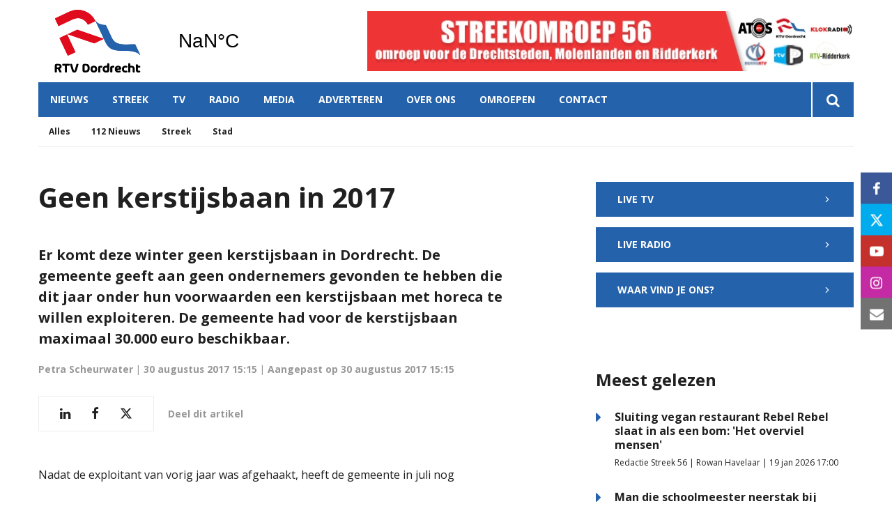

--- FILE ---
content_type: text/html; charset=UTF-8
request_url: https://www.rtvdordrecht.nl/nieuws/geen-kerstijsbaan-in-2017
body_size: 9405
content:
<!DOCTYPE html><html lang="nl-NL">	<head>		<title>Geen kerstijsbaan in 2017</title>		<meta charset="utf-8">		<meta name="viewport" content="width=device-width, initial-scale=1, shrink-to-fit=no">		<meta name="robots" content="index, follow" />		<meta property="og:title" content="Geen kerstijsbaan in 2017" />		<meta name="description" content="Er komt deze winter geen kerstijsbaan in Dordrecht. De gemeente geeft aan geen ondernemers gevonden te hebben die dit jaar onder hun voorwaarden een kerstijsbaan met horeca te willen exploiteren. De gemeente had voor de kerstijsbaan maximaal 30.000 euro beschikbaar." />		<meta property="og:description" content="Er komt deze winter geen kerstijsbaan in Dordrecht. De gemeente geeft aan geen ondernemers gevonden te hebben die dit jaar onder hun voorwaarden een kerstijsbaan met horeca te willen exploiteren. De gemeente had voor de kerstijsbaan maximaal 30.000 euro beschikbaar." />		<meta property="og:image" content="https://www.rtvdordrecht.nl/files/202003/dist/cb4fc4c3321d267599cec300e2126cd7.jpg" />		<style>.row{margin:0;width:auto}.row .form-group{padding-left:15px;padding-right:15px;margin-bottom:30px}@media (max-width:992px){.row .form-group{margin-bottom:20px}}.row .form-group.hidden{display:none !important}.row .form-group.is-invalid input,.row .form-group.is-invalid textarea,.row .form-group.is-invalid .custom-radio label:before{border-color:red !important}.row .form-group.is-invalid .invalid-feedback{color:red;font-weight:300;font-size:0.86em;display:block;margin-bottom:15px;padding:5px 0;width:100%}.row .form-group .invalid-feedback{display:none}.row .form-group .col-form-label{width:auto;display:block;font-weight:700;color:#555555;background:#eeeeee;position:absolute;left:35px;top:12px;font-size:1em;line-height:1.62;transition:top 0.3s ease, font-size 0.3s ease, color 0.3s ease, font-weight 0.3s ease;pointer-events:none}.row .form-group.active .col-form-label{top:-9px;font-size:12px;font-weight:bold;color:#e00b1c}.row input,.row textarea{width:100%;color:#202020;padding:12px 20px;border:1px solid #eeeeee;border-radius:0px;font-size:1em;line-height:1.62;min-height:50px;margin-bottom:0px;background:#eeeeee}.row input::placeholder,.row textarea::placeholder{color:#555555}.row textarea{height:200px}.row [data-type="button"]{text-align:left}.row .custom-checkbox{display:flex;flex-wrap:nowrap;align-items:center;padding:0}.row .custom-checkbox label{font-size:14px;line-height:15px;padding-left:20px}.row .custom-checkbox label a{color:#202020;font-weight:700;text-decoration:underline}.row .custom-checkbox input{margin-top:0px;min-height:0px;width:15px;height:15px;margin-bottom:0;-webkit-appearance:none;border:1px solid #202020;padding:0px;border-radius:4px;display:inline-block;position:relative;background:#ffffff}.row .custom-checkbox input:checked{background:#e00b1c;border:1px solid #eeeeee;color:#e00b1c}.row .btn-primary{padding:18px 30px;min-height:52px;background:#e00b1c}.row .custom-select{width:100%;color:#202020;padding:12px 20px;border:1px solid #eeeeee;border-radius:0px;font-size:1em;line-height:1.62;background:#eeeeee;-webkit-appearance:none;-moz-appearance:none;appearance:none}.row .custom-select::-ms-expand{display:none}.row .input-group-checkboxes{display:flex;flex-wrap:wrap}.row .custom-radio{display:inline-block;margin:10px 0;width:100%}.row .custom-radio.disabled{opacity:0.6}.row .custom-radio.disabled input,.row .custom-radio.disabled label{cursor:no-drop !important}.row .custom-radio [type="radio"]:checked,.row .custom-radio [type="radio"]:not(:checked){position:absolute;left:-9999px}.row .custom-radio [type="radio"]:checked+label,.row .custom-radio [type="radio"]:not(:checked)+label{position:relative;padding-left:15px;cursor:pointer;line-height:26px;display:inline-block;color:#202020}.row .custom-radio [type="radio"]:checked+label:before,.row .custom-radio [type="radio"]:not(:checked)+label:before{content:"";position:absolute;left:0;right:auto;top:0px;width:20px;height:20px;border:2px solid #eeeeee;border-radius:100%;background:#fff}.row .custom-radio [type="radio"]:checked+label:after,.row .custom-radio [type="radio"]:not(:checked)+label:after{content:"";width:18px;height:18px;background:#e00b1c;position:absolute;left:2px;top:2px;transform:scale(1) !important;border-radius:100%;-webkit-transition:all 0.2s ease;transition:all 0.2s ease}.row .custom-radio [type="radio"]:not(:checked)+label:after{opacity:0;-webkit-transform:scale(0);transform:scale(0)}.row .custom-radio [type="radio"]:checked+label:after{opacity:1;-webkit-transform:scale(1);transform:scale(1)}.row .custom-file input{display:none}.row .custom-file label{cursor:pointer;font-weight:700;color:#202020;background:#eeeeee;border:1px solid #eeeeee;padding:12px 20px;display:block;width:100%}.row .files-overview{display:flex;padding-bottom:10px;border-bottom:1px solid;width:calc(100% - 30px);margin:0 auto;font-weight:bold;justify-content:space-between}.row .files-overview i{cursor:pointer}.row .input-row{display:flex;margin:0 -5px}.row .input-row>div{padding:0 5px;position:relative}.row .input-row>div label.col-form-label{left:25px;pointer-events:none}.row .input-row>div.active label.col-form-label{top:-20px;font-size:11px}.row [data-type="date"] .col-form-label{background:transparent;position:relative;left:unset;top:unset}@media (max-width:575px){.row .form-group{flex:0 0 100%}.row .form-group .custom-checkbox{width:100%}}.row{margin:0;width:auto}.row .form-group{padding-left:15px;padding-right:15px;margin-bottom:30px}@media (max-width:992px){.row .form-group{margin-bottom:20px}}.row .form-group.hidden{display:none !important}.row .form-group.is-invalid input,.row .form-group.is-invalid textarea,.row .form-group.is-invalid .custom-radio label:before{border-color:red !important}.row .form-group.is-invalid .invalid-feedback{color:red;font-weight:300;font-size:0.86em;display:block;margin-bottom:15px;padding:5px 0;width:100%}.row .form-group .invalid-feedback{display:none}.row .form-group .col-form-label{width:auto;display:block;font-weight:700;color:#555555;background:#eeeeee;position:absolute;left:35px;top:12px;font-size:1em;line-height:1.62;transition:top 0.3s ease, font-size 0.3s ease, color 0.3s ease, font-weight 0.3s ease;pointer-events:none}.row .form-group.active .col-form-label{top:-9px;font-size:12px;font-weight:bold;color:#e00b1c}.row input,.row textarea{width:100%;color:#202020;padding:12px 20px;border:1px solid #eeeeee;border-radius:0px;font-size:1em;line-height:1.62;min-height:50px;margin-bottom:0px;background:#eeeeee}.row input::placeholder,.row textarea::placeholder{color:#555555}.row textarea{height:200px}.row [data-type="button"]{text-align:left}.row .custom-checkbox{display:flex;flex-wrap:nowrap;align-items:center;padding:0}.row .custom-checkbox label{font-size:14px;line-height:15px;padding-left:20px}.row .custom-checkbox label a{color:#202020;font-weight:700;text-decoration:underline}.row .custom-checkbox input{margin-top:0px;min-height:0px;width:15px;height:15px;margin-bottom:0;-webkit-appearance:none;border:1px solid #202020;padding:0px;border-radius:4px;display:inline-block;position:relative;background:#ffffff}.row .custom-checkbox input:checked{background:#e00b1c;border:1px solid #eeeeee;color:#e00b1c}.row .btn-primary{padding:18px 30px;min-height:52px;background:#e00b1c}.row .custom-select{width:100%;color:#202020;padding:12px 20px;border:1px solid #eeeeee;border-radius:0px;font-size:1em;line-height:1.62;background:#eeeeee;-webkit-appearance:none;-moz-appearance:none;appearance:none}.row .custom-select::-ms-expand{display:none}.row .input-group-checkboxes{display:flex;flex-wrap:wrap}.row .custom-radio{display:inline-block;margin:10px 0;width:100%}.row .custom-radio.disabled{opacity:0.6}.row .custom-radio.disabled input,.row .custom-radio.disabled label{cursor:no-drop !important}.row .custom-radio [type="radio"]:checked,.row .custom-radio [type="radio"]:not(:checked){position:absolute;left:-9999px}.row .custom-radio [type="radio"]:checked+label,.row .custom-radio [type="radio"]:not(:checked)+label{position:relative;padding-left:15px;cursor:pointer;line-height:26px;display:inline-block;color:#202020}.row .custom-radio [type="radio"]:checked+label:before,.row .custom-radio [type="radio"]:not(:checked)+label:before{content:"";position:absolute;left:0;right:auto;top:0px;width:20px;height:20px;border:2px solid #eeeeee;border-radius:100%;background:#fff}.row .custom-radio [type="radio"]:checked+label:after,.row .custom-radio [type="radio"]:not(:checked)+label:after{content:"";width:18px;height:18px;background:#e00b1c;position:absolute;left:2px;top:2px;transform:scale(1) !important;border-radius:100%;-webkit-transition:all 0.2s ease;transition:all 0.2s ease}.row .custom-radio [type="radio"]:not(:checked)+label:after{opacity:0;-webkit-transform:scale(0);transform:scale(0)}.row .custom-radio [type="radio"]:checked+label:after{opacity:1;-webkit-transform:scale(1);transform:scale(1)}.row .custom-file input{display:none}.row .custom-file label{cursor:pointer;font-weight:700;color:#202020;background:#eeeeee;border:1px solid #eeeeee;padding:12px 20px;display:block;width:100%}.row .files-overview{display:flex;padding-bottom:10px;border-bottom:1px solid;width:calc(100% - 30px);margin:0 auto;font-weight:bold;justify-content:space-between}.row .files-overview i{cursor:pointer}.row .input-row{display:flex;margin:0 -5px}.row .input-row>div{padding:0 5px;position:relative}.row .input-row>div label.col-form-label{left:25px;pointer-events:none}.row .input-row>div.active label.col-form-label{top:-20px;font-size:11px}.row [data-type="date"] .col-form-label{background:transparent;position:relative;left:unset;top:unset}@media (max-width:575px){.row .form-group{flex:0 0 100%}.row .form-group .custom-checkbox{width:100%}}.row{margin:0;width:auto}.row .form-group{padding-left:15px;padding-right:15px;margin-bottom:30px}@media (max-width:992px){.row .form-group{margin-bottom:20px}}.row .form-group.hidden{display:none !important}.row .form-group.is-invalid input,.row .form-group.is-invalid textarea,.row .form-group.is-invalid .custom-radio label:before{border-color:red !important}.row .form-group.is-invalid .invalid-feedback{color:red;font-weight:300;font-size:0.86em;display:block;margin-bottom:15px;padding:5px 0;width:100%}.row .form-group .invalid-feedback{display:none}.row .form-group .col-form-label{width:auto;display:block;font-weight:700;color:#555555;background:#eeeeee;position:absolute;left:35px;top:12px;font-size:1em;line-height:1.62;transition:top 0.3s ease, font-size 0.3s ease, color 0.3s ease, font-weight 0.3s ease;pointer-events:none}.row .form-group.active .col-form-label{top:-9px;font-size:12px;font-weight:bold;color:#e00b1c}.row input,.row textarea{width:100%;color:#202020;padding:12px 20px;border:1px solid #eeeeee;border-radius:0px;font-size:1em;line-height:1.62;min-height:50px;margin-bottom:0px;background:#eeeeee}.row input::placeholder,.row textarea::placeholder{color:#555555}.row textarea{height:200px}.row [data-type="button"]{text-align:left}.row .custom-checkbox{display:flex;flex-wrap:nowrap;align-items:center;padding:0}.row .custom-checkbox label{font-size:14px;line-height:15px;padding-left:20px}.row .custom-checkbox label a{color:#202020;font-weight:700;text-decoration:underline}.row .custom-checkbox input{margin-top:0px;min-height:0px;width:15px;height:15px;margin-bottom:0;-webkit-appearance:none;border:1px solid #202020;padding:0px;border-radius:4px;display:inline-block;position:relative;background:#ffffff}.row .custom-checkbox input:checked{background:#e00b1c;border:1px solid #eeeeee;color:#e00b1c}.row .btn-primary{padding:18px 30px;min-height:52px;background:#e00b1c}.row .custom-select{width:100%;color:#202020;padding:12px 20px;border:1px solid #eeeeee;border-radius:0px;font-size:1em;line-height:1.62;background:#eeeeee;-webkit-appearance:none;-moz-appearance:none;appearance:none}.row .custom-select::-ms-expand{display:none}.row .input-group-checkboxes{display:flex;flex-wrap:wrap}.row .custom-radio{display:inline-block;margin:10px 0;width:100%}.row .custom-radio.disabled{opacity:0.6}.row .custom-radio.disabled input,.row .custom-radio.disabled label{cursor:no-drop !important}.row .custom-radio [type="radio"]:checked,.row .custom-radio [type="radio"]:not(:checked){position:absolute;left:-9999px}.row .custom-radio [type="radio"]:checked+label,.row .custom-radio [type="radio"]:not(:checked)+label{position:relative;padding-left:15px;cursor:pointer;line-height:26px;display:inline-block;color:#202020}.row .custom-radio [type="radio"]:checked+label:before,.row .custom-radio [type="radio"]:not(:checked)+label:before{content:"";position:absolute;left:0;right:auto;top:0px;width:20px;height:20px;border:2px solid #eeeeee;border-radius:100%;background:#fff}.row .custom-radio [type="radio"]:checked+label:after,.row .custom-radio [type="radio"]:not(:checked)+label:after{content:"";width:18px;height:18px;background:#e00b1c;position:absolute;left:2px;top:2px;transform:scale(1) !important;border-radius:100%;-webkit-transition:all 0.2s ease;transition:all 0.2s ease}.row .custom-radio [type="radio"]:not(:checked)+label:after{opacity:0;-webkit-transform:scale(0);transform:scale(0)}.row .custom-radio [type="radio"]:checked+label:after{opacity:1;-webkit-transform:scale(1);transform:scale(1)}.row .custom-file input{display:none}.row .custom-file label{cursor:pointer;font-weight:700;color:#202020;background:#eeeeee;border:1px solid #eeeeee;padding:12px 20px;display:block;width:100%}.row .files-overview{display:flex;padding-bottom:10px;border-bottom:1px solid;width:calc(100% - 30px);margin:0 auto;font-weight:bold;justify-content:space-between}.row .files-overview i{cursor:pointer}.row .input-row{display:flex;margin:0 -5px}.row .input-row>div{padding:0 5px;position:relative}.row .input-row>div label.col-form-label{left:25px;pointer-events:none}.row .input-row>div.active label.col-form-label{top:-20px;font-size:11px}.row [data-type="date"] .col-form-label{background:transparent;position:relative;left:unset;top:unset}@media (max-width:575px){.row .form-group{flex:0 0 100%}.row .form-group .custom-checkbox{width:100%}}</style>		<script async src="https://www.googletagmanager.com/gtag/js?id=UA-38089978-1"></script>		<script>		window.dataLayer = window.dataLayer || [];		function gtag(){dataLayer.push(arguments);}		gtag('js', new Date());		gtag('config', 'UA-38089978-1');		</script> <link rel="icon" type="image/png" href="/files/202003/dist/favicon-1-16x16.png" sizes="16x16"> <link rel="icon" type="image/png" href="/files/202003/dist/favicon-1-32x32.png" sizes="32x32"> <link rel="icon" type="image/png" href="/files/202003/dist/favicon-1-96x96.png" sizes="96x96"> <style>@keyframes rotate {	0%   {transform:rotate(0deg);}	100% {transform:rotate(360deg);}}.page-body:before {	content:'';	position:fixed;	width:100%;	height:100%;	top:0px;	left:0px;	background:white;	z-index:9999;	transition: opacity .3s ease, visibility .3s ease;}html.transition .page-body:before {	opacity:0;	visibility:hidden;}html.transition .page-body:after {	opacity:0;	visibility:hidden;}	.page-body.page-body-form-editor:before,.page-body.page-body-form-editor:after {	content:unset;	display:none;}	</style><!-- Google Tag Manager --><script>(function(w,d,s,l,i){w[l]=w[l]||[];w[l].push({'gtm.start':new Date().getTime(),event:'gtm.js'});var f=d.getElementsByTagName(s)[0],j=d.createElement(s),dl=l!='dataLayer'?'&l='+l:'';j.async=true;j.src='https://www.googletagmanager.com/gtm.js?id='+i+dl;f.parentNode.insertBefore(j,f);})(window,document,'script','dataLayer','GTM-NGQWJ3N');</script><!-- End Google Tag Manager --> <link rel="canonical" href="https://www.rtvdordrecht.nl/nieuws/geen-kerstijsbaan-in-2017">	</head>	<body class="page-body" data-id-website="1"><section id="block1" data-block-type="container" data-block-id="1"  class="block-container header " >    <section id="block153" data-block-type="component" data-block-id="153"  class="block-component col col-12 col-sm-12 col-md-12 col-lg-12 col-xl-12 " >    <section id="block392" data-block-type="group" data-block-id="392" data-block-key="153"  class="block-group col col-12 col-sm-12 col-md-12 col-lg-12 col-xl-12 header_v2 " >    <section id="block393" data-block-type="group" data-block-id="393" data-block-key="153"  class="block-group col col-12 col-sm-12 col-md-12 col-lg-12 col-xl-12 header_area " >    <div id="block396" data-block-type="image" data-block-id="396" data-block-key="153"  class="block-image col col-4 col-sm-4 col-md-4 col-lg-3 col-xl-3 " >    <a href="/" ><picture>            <source  data-srcset="/files/202003/raw/b61b4d8601e27103a1a0ca0eaa602a0e.svg">      <img data-src="/files/202003/raw/b61b4d8601e27103a1a0ca0eaa602a0e.svg" data-srcset="/files/202003/raw/b61b4d8601e27103a1a0ca0eaa602a0e.svg"></picture>   </a></div><div id="block395" data-block-type="html" data-block-id="395" data-block-key="153"  class="block-html col col-4 col-sm-4 col-md-4 col-lg-2 col-xl-2 " >    <div id="nav-icon" class="" onclick="global.toggleMenu('block394');">  <span></span>  <span></span>  <span></span>  <span></span></div></div><div id="block398" data-block-type="html" data-block-id="398" data-block-key="153"  class="block-html col col-1 col-sm-1 col-md-1 col-lg-1 col-xl-1 " >    <a class="weatherwidget-io" href="https://forecast7.com/nl/51d814d69/dordrecht/" data-mode="Current" data-days="3" >Dordrecht, Netherlands</a><script>!function(d,s,id){var js,fjs=d.getElementsByTagName(s)[0];if(!d.getElementById(id)){js=d.createElement(s);js.id=id;js.src='https://weatherwidget.io/js/widget.min.js';fjs.parentNode.insertBefore(js,fjs);}}(document,'script','weatherwidget-io-js');</script></div><section id="block899" data-block-type="component" data-block-id="899" data-block-key="153"  class="block-component col col-12 col-sm-12 col-md-12 col-lg-6 col-xl-6 " >    <div id="block898" data-block-type="content" data-block-id="898" data-block-key="899"  class="block-content col col-12 col-sm-12 col-md-12 col-lg-12 col-xl-12 " >    <div class="col-12 lnn-wrapper">	<a href="javascript:void(0);" onclick="advertisement_counter.count('9', 'https://www.rtvdordrecht.nl/over-streekomroep-56', '1141');" class="cta-item">		<picture>            <source media="(max-width: 575px)" type="image/webp" data-srcset="/files/202003/dist/5ed0882049d08b234c60cb2c2f8b2606.webp">            <source media="(max-width: 992px)" type="image/webp" data-srcset="/files/202003/dist/8388c1e52280c330e24fbffe91e08787.webp">            <source  type="image/webp" data-srcset="/files/202003/dist/fe8ff37252f367fe9644a9bd33a9f6e4.webp">            <source media="(max-width: 575px)" data-srcset="/files/202003/dist/5ed0882049d08b234c60cb2c2f8b2606.jpg">            <source media="(max-width: 992px)" data-srcset="/files/202003/dist/8388c1e52280c330e24fbffe91e08787.jpg">      <img data-src="/files/202003/dist/fe8ff37252f367fe9644a9bd33a9f6e4.jpg" data-srcset="/files/202003/dist/fe8ff37252f367fe9644a9bd33a9f6e4.jpg"></picture>	</a></div></div></section><div id="block617" data-block-type="html" data-block-id="617" data-block-key="153"  class="block-html col col-12 col-sm-12 col-md-12 col-lg-6 col-xl-6 " >    </div></section><div id="block618" data-block-type="html" data-block-id="618" data-block-key="153"  class="block-html col col-12 col-sm-12 col-md-12 col-lg-12 col-xl-12 " >    </div><section id="block394" data-block-type="group" data-block-id="394" data-block-key="153"  class="block-group col col-12 col-sm-12 col-md-12 col-lg-12 col-xl-12 menu_header " >    <div id="block580" data-block-type="form" data-block-id="580" data-block-key="153"  class="block-form col col-12 col-sm-12 col-md-12 col-lg-12 col-xl-12 " >    <form id="AsHlM72iZUkT" class="form-default ff " method="get" lang="nl" currency="EUR" action="/zoekresultaten" enctype="multipart/form-data" data-validate-change novalidate>        <div class="form-step " id="RpdmiaWPZ9NB"  data-form-step="1">            <div class="row" >                    <div class="form-group col search-startdate"  data-type="date" element-type="date" element-id="28">    <label for="T7BkM6dYEXAM" class="col-form-label">Datum vanaf:</label>    <div class="input-group">        <input type="date" class="form-control pikaday" id="T7BkM6dYEXAM" name="startdate" value="" autocomplete="off">    </div></div>                    <div class="form-group col search-duedate"  data-type="date" element-type="date" element-id="29">    <label for="j67yKNLRFlSk" class="col-form-label">Datum tot:</label>    <div class="input-group">        <input type="date" class="form-control pikaday" id="j67yKNLRFlSk" name="duedate" value="" autocomplete="off">    </div></div>            </div>            <div class="row" >                    <div class="form-group col"  data-type="text" element-type="text" element-id="15">    <label for="LX3uzsWEZY48" class="col-form-label">Zoeken</label>    <div class="input-group">        <input type="text" class="form-control" id="LX3uzsWEZY48" name="q" value="">    </div></div>                    <div class="form-group col"  data-type="button" element-type="button" element-id="16">    <button type="submit" name="field_16" class="btn btn-primary"><i class="icon-search"></i></button></div>            </div>                    <input type="hidden" class="" id="yTNTAzRcrfSZ" name="_validation"  />                    <input type="hidden" class="" id="armY4EwH3SAt" name="id_form" value="4"  />        </div></form></div><div id="block399" data-block-type="menu" data-block-id="399" data-block-key="153"  class="block-menu col col-12 col-sm-12 col-md-12 col-lg-11 col-xl-11 " >    <ul>        <li class="menu-item-news has-items">            <a class=""  href="/nieuws">Nieuws</a>                <ul>                        <li class="temp-hidden">                            <a class=""  href="/nieuws">Alles</a>                        </li>                        <li class="temp-hidden">                            <a class=""  href="/nieuws/112-nieuws">112 Nieuws</a>                        </li>                        <li class="temp-hidden">                            <a class=""  href="/nieuws/streek">Streek</a>                        </li>                        <li class="temp-hidden">                            <a class=""  href="/nieuws/stad">Stad</a>                        </li>                </ul>        </li>        <li class="temp-hidden has-items">            <a class=""  href="/regio">Streek</a>                <ul>                        <li class="">                            <a class=""  href="/alblasserdam">Alblasserdam</a>                        </li>                        <li class="">                            <a class=""  href="/dordrecht">Dordrecht</a>                        </li>                        <li class="">                            <a class=""  href="/hardinxveld-giessendam">Hardinxveld-Giessendam</a>                        </li>                        <li class="">                            <a class=""  href="/hendrik-ido-ambacht">Hendrik-Ido-Ambacht</a>                        </li>                        <li class="">                            <a class=""  href="/molenlanden">Molenlanden</a>                        </li>                        <li class="">                            <a class=""  href="/papendrecht">Papendrecht</a>                        </li>                        <li class="">                            <a class=""  href="/ridderkerk">Ridderkerk</a>                        </li>                        <li class="">                            <a class=""  href="/sliedrecht">Sliedrecht</a>                        </li>                        <li class="">                            <a class=""  href="/zwijndrecht">Zwijndrecht</a>                        </li>                </ul>        </li>        <li class=" has-items">            <a class=""  href="/tv">TV</a>                <ul>                        <li class="">                            <a class=""  href="/tv">Live</a>                        </li>                        <li class="">                            <a class=""  href="/tv#block440">Gids</a>                        </li>                </ul>        </li>        <li class=" has-items">            <a class=""  href="/radio">Radio</a>                <ul>                        <li class="">                            <a class=""  href="/radio">Live</a>                        </li>                        <li class="">                            <a class=""  href="/radio#block440">Gids</a>                        </li>                </ul>        </li>        <li class="">            <a class=""  href="/media">Media</a>        </li>        <li class="">            <a class=""  href="/adverteren">Adverteren</a>        </li>        <li class=" has-items">            <a class=""  href="/over-streekomroep-56">Over ons</a>                <ul>                        <li class="">                            <a class=""  href="/over-streekomroep-56">Streekomroep 56</a>                        </li>                        <li class="">                            <a class=""  href="/over-ons">RTV Dordrecht</a>                        </li>                        <li class="">                            <a class=""  href="/frequenties">Frequenties</a>                        </li>                        <li class="">                            <a class=""  href="/team">Team</a>                        </li>                        <li class="">                            <a class=""  href="/vacatures">Vacatures</a>                        </li>                </ul>        </li>        <li class="temp-hidden has-items">            <a class=""  href="javascript:void(0)">Omroepen</a>                <ul>                        <li class="">                            <a class=""  target="blank" href="https://www.atosrtv.nl">ATOS RTV</a>                        </li>                        <li class="">                            <a class=""  target="blank" href="https://klokradio.nl/">KLOKRADIO</a>                        </li>                        <li class="">                            <a class=""  target="blank" href="https://merwertv.nl">MERWE RTV</a>                        </li>                        <li class="">                            <a class=""  target="blank" href="https://www.rtvdordrecht.nl">RTV DORDRECHT</a>                        </li>                        <li class="">                            <a class=""  target="blank" href="https://www.rtvpapendrecht.nl">RTV PAPENDRECHT</a>                        </li>                        <li class="">                            <a class=""  target="blank" href="https://www.rtvridderkerk.nl">RTV-RIDDERKERK</a>                        </li>                </ul>        </li>        <li class="">            <a class=""  href="/contact">Contact</a>        </li></ul></div><div id="block423" data-block-type="text" data-block-id="423" data-block-key="153"  class="block-text col col-12 col-sm-12 col-md-12 col-lg-1 col-xl-1 " >    <a href="/zoekresultaten"><i class="icon-search"></i></a></div></section><div id="block635" data-block-type="menu" data-block-id="635" data-block-key="153"  class="block-menu col col-12 col-sm-12 col-md-12 col-lg-12 col-xl-12 " >    <ul>        <li class="">            <a class=""  href="/nieuws">Nieuws</a>        </li>        <li class="">            <a class=""  href="/regio">Streek</a>        </li>        <li class="">            <a class=""  href="/tv">TV</a>        </li>        <li class="">            <a class=""  href="/radio">Radio</a>        </li>        <li class="">            <a class=""  href="/media">Media</a>        </li></ul></div><div id="block713" data-block-type="content" data-block-id="713" data-block-key="153"  class="block-content col col-12 col-sm-12 col-md-12 col-lg-12 col-xl-12 " >    <ul>	<li category-id="9999">		<a href="/nieuws?category=9999">Alles</a>	</li>	<li category-id="18">	<a href="/nieuws/112-nieuws?category=18">112 Nieuws</a></li><li category-id="17">	<a href="/nieuws/streek?category=17">Streek</a></li><li category-id="16">	<a href="/nieuws/stad?category=16">Stad</a></li></ul></div><div id="block896" data-block-type="content" data-block-id="896" data-block-key="153"  class="block-content col col-12 col-sm-12 col-md-12 col-lg-12 col-xl-12 " >    <ul><!-- <li region-id="9999">  <a href="/regio?region=9999">Alles</a> </li>-->	<li region-id="6">	<a href="/regio/alblasserdam?region=6">Alblasserdam</a></li><li region-id="7">	<a href="/regio/dordrecht?region=7">Dordrecht</a></li><li region-id="8">	<a href="/regio/hardinxveld-giessendam?region=8">Hardinxveld-Giessendam</a></li><li region-id="9">	<a href="/regio/hendrik-ido-ambacht?region=9">Hendrik-Ido-Ambacht</a></li><li region-id="10">	<a href="/regio/molenlanden?region=10">Molenlanden</a></li><li region-id="11">	<a href="/regio/papendrecht?region=11">Papendrecht</a></li><li region-id="12">	<a href="/regio/ridderkerk?region=12">Ridderkerk</a></li><li region-id="13">	<a href="/regio/sliedrecht?region=13">Sliedrecht</a></li><li region-id="14">	<a href="/regio/zwijndrecht?region=14">Zwijndrecht</a></li></ul></div></section></section></section><section id="block30" data-block-type="container" data-block-id="30"  class="block-container content " >    <section id="block31" data-block-type="container" data-block-id="31"  class="block-container content_inside " >    <div id="block564" data-block-type="form" data-block-id="564"  class="block-form col col-12 col-sm-12 col-md-12 col-lg-12 col-xl-12 " >    <form id="i3e7egxSZ6KZ" class="form-default ff " method="post" lang="nl" currency="EUR" action="#" enctype="multipart/form-data" data-validate-change novalidate>        <div class="form-step " id="lYutIawRR8AM"  data-form-step="1">            <div class="row" >                    <div class="form-group col"  data-type="button" element-type="button" element-id="18">    <button type="submit" name="views_count_submit" class="btn btn-primary"></button></div>            </div>                    <input type="hidden" class="" id="4sYQfcVvfRfh" name="views_count" value=""  />                    <input type="hidden" class=" article-id" id="dfCAUg8pTZwe" name="id" value="11961"  />                    <input type="hidden" class="" id="C1pfYfq5y2cm" name="id_website" value="1"  />                    <input type="hidden" class="" id="6NpNmupmejJz" name="_validation"  />                    <input type="hidden" class="" id="piLXpsvuNfiy" name="id_form" value="5"  />        </div></form></div><section id="block141" data-block-type="group" data-block-id="141"  class="block-group col col-12 col-sm-12 col-md-12 col-lg-7 col-xl-7 " >    <div id="block263" data-block-type="html" data-block-id="263"  class="block-html col col-12 col-sm-12 col-md-12 col-lg-12 col-xl-12 " >    <h1>Geen kerstijsbaan in 2017</h1></div><div id="block627" data-block-type="image" data-block-id="627"  class="block-image col col-12 col-sm-12 col-md-12 col-lg-12 col-xl-12 " >    <picture></picture></div><div id="block187" data-block-type="html" data-block-id="187"  class="block-html col col-12 col-sm-12 col-md-12 col-lg-12 col-xl-12 " >    <div class="intro">Er komt deze winter geen kerstijsbaan in Dordrecht. De gemeente geeft aan geen ondernemers gevonden te hebben die dit jaar onder hun voorwaarden een kerstijsbaan met horeca te willen exploiteren. De gemeente had voor de kerstijsbaan maximaal 30.000 euro beschikbaar.</div><h5>Petra Scheurwater | 30 augustus 2017 15:15 | Aangepast op 30 augustus 2017 15:15</h5><div class="social-share">	<div class="social-share-links">		<a href="https://www.linkedin.com/shareArticle?url=https://www.rtvdordrecht.nl/nieuws/geen-kerstijsbaan-in-2017" target="blank" rel="noopener noreferrer"><i class="icon-linkedin"></i></a>		<a href="https://www.facebook.com/sharer.php?u=https://www.rtvdordrecht.nl/nieuws/geen-kerstijsbaan-in-2017" target="blank" rel="noopener noreferrer"><i class="icon-facebook"></i></a>		<a href="https://twitter.com/intent/tweet?url=https://www.rtvdordrecht.nl/nieuws/geen-kerstijsbaan-in-2017" target="blank" rel="noopener noreferrer"><i class="icon-twitter"></i></a>	</div>	<div class="social-share-text">		<h5>Deel dit artikel</h5>	</div></div></div><section id="block148" data-block-type="group" data-block-id="148"  class="block-group col col-12 col-sm-12 col-md-12 col-lg-12 col-xl-12 " >    <section id="block142" data-block-type="component" data-block-id="142" data-component-type="frontend"  class="block-component col col-12 col-sm-12 col-md-12 col-lg-12 col-xl-12 " >    <section class="components-row" data-row-key="3vulvq8HnWjvAi4" data-component-id="11"><div id="block159" data-block-type="text" data-block-id="159" data-block-key="3vulvq8HnWjvAi4"  class="block-text col " >    <div>Nadat de exploitant van vorig jaar was afgehaakt, heeft de gemeente in juli nog </div></div></div></section><section class="components-row" data-row-key="Vxn8DzIjccIVWJT" data-component-id="11"><div id="block159" data-block-type="text" data-block-id="159" data-block-key="Vxn8DzIjccIVWJT"  class="block-text col " >    <div class="inline-embed inline-video"><iframe src="https://www.youtube.com/embed/NHwRlzdWt9g" frameborder="0" allowfullscreen></iframe></div></div></section></section></section></section><section id="block143" data-block-type="group" data-block-id="143"  class="block-group col col-12 col-sm-12 col-md-12 col-lg-4 col-xl-4 " >    <div id="block533" data-block-type="html" data-block-id="533"  class="block-html col col-12 col-sm-12 col-md-12 col-lg-12 col-xl-12 " >    <a href="/tv" class="btn btn-primary sidebar-button">Live TV <i class="icon-chevron-right"></i></a></div><div id="block534" data-block-type="html" data-block-id="534"  class="block-html col col-12 col-sm-12 col-md-12 col-lg-12 col-xl-12 " >    <a href="/radio" class="btn btn-primary sidebar-button">Live radio <i class="icon-chevron-right"></i></a><a href="/contact" class="btn btn-primary sidebar-button">Waar vind je ons? <i class="icon-chevron-right"></i></a></div><section id="block535" data-block-type="component" data-block-id="535"  class="block-component col col-12 col-sm-12 col-md-12 col-lg-12 col-xl-12 " >    <div id="block511" data-block-type="content" data-block-id="511" data-block-key="535"  class="block-content col col-12 col-sm-12 col-md-12 col-lg-12 col-xl-12 " >    <div class="category-heading col-12">	<h2>Meest gelezen</h2></div><div class="col-12">	<div class="article-list-item" onclick="location.href='/nieuws/nieuws/sluiting-vegan-restaurant-rebel-rebel-slaat-in-als-een-bom-het-overviel-mensen?return=1'">		<i class="icon-caret-right" ></i>		<div class="info">			<h4><a href="/nieuws/nieuws/sluiting-vegan-restaurant-rebel-rebel-slaat-in-als-een-bom-het-overviel-mensen?return=1">Sluiting vegan restaurant Rebel Rebel slaat in als een bom: 'Het overviel mensen'</a></h4>			<p>Redactie Streek 56 | Rowan Havelaar | 19 jan 2026 17:00</p>		</div>	</div></div><div class="col-12">	<div class="article-list-item" onclick="location.href='/nieuws/nieuws/man-die-schoolmeester-neerstak-bij-eindmusical-werd-geterroriseerd-door-een-andere-vader?return=1'">		<i class="icon-caret-right" ></i>		<div class="info">			<h4><a href="/nieuws/nieuws/man-die-schoolmeester-neerstak-bij-eindmusical-werd-geterroriseerd-door-een-andere-vader?return=1">Man die schoolmeester neerstak bij eindmusical ‘werd geterroriseerd door een andere vader’</a></h4>			<p>Rijnmond | Redactie Streek 56 | 20 jan 2026 10:47</p>		</div>	</div></div><div class="col-12">	<div class="article-list-item" onclick="location.href='/nieuws/streek/vier-azc-locaties-op-het-oog-in-deze-gemeente-snappen-dat-dit-vragen-kan-oproepen?return=1'">		<i class="icon-caret-right" style="color:#2462ab"></i>		<div class="info">			<h4><a href="/nieuws/streek/vier-azc-locaties-op-het-oog-in-deze-gemeente-snappen-dat-dit-vragen-kan-oproepen?return=1">Vier azc-locaties op het oog in deze gemeente: ‘Snappen dat dit vragen kan oproepen’</a></h4>			<p>Corrado Francke | Redactie Streek 56 | 16 jan 2026 14:00</p>		</div>	</div></div></div></section></section><section id="block379" data-block-type="component" data-block-id="379"  class="block-component col col-12 col-sm-12 col-md-12 col-lg-12 col-xl-12 " >    <div id="block378" data-block-type="content" data-block-id="378" data-block-key="379"  class="block-content col col-12 col-sm-12 col-md-12 col-lg-12 col-xl-12 " >    <h3 class="col-12">Lees ook</h3><div class="col-12 col-sm-6 col-lg-4">	<div class="card-mc-article" onclick="location.href='/nieuws/streek/64-jarige-man-overleden-na-crash-tegen-boom-op-n214-bij-wijngaarden'">		<div class="image">			<picture>            <source media="(max-width: 575px)" type="image/webp" data-srcset="/files/202003/dist/c0192023dccfd0724c951d20e15e706b.webp">            <source media="(max-width: 992px)" type="image/webp" data-srcset="/files/202003/dist/67b5bdd7c621bcd1763160c468bc1544.webp">            <source  type="image/webp" data-srcset="/files/202003/dist/d3d2dd2575e279db6f5915ee4a4a8fc2.webp">            <source media="(max-width: 575px)" data-srcset="/files/202003/dist/c0192023dccfd0724c951d20e15e706b.jpg">            <source media="(max-width: 992px)" data-srcset="/files/202003/dist/67b5bdd7c621bcd1763160c468bc1544.jpg">      <img data-src="/files/202003/dist/d3d2dd2575e279db6f5915ee4a4a8fc2.jpg" data-srcset="/files/202003/dist/d3d2dd2575e279db6f5915ee4a4a8fc2.jpg"></picture>					</div>		<div class="info">			<h4><a href="/nieuws/streek/64-jarige-man-overleden-na-crash-tegen-boom-op-n214-bij-wijngaarden">64-jarige man overleden na crash tegen boom op N214 bij Wijngaarden </a></h4>			<p>Op de N214 in Wijngaarden is vanochtend een Papendrechter overleden na een noodlottig ongeval. De be...</p>		</div>	</div></div><div class="col-12 col-sm-6 col-lg-4">	<div class="card-mc-article" onclick="location.href='/nieuws/stad/geen-gaston-wel-oplichters-man-bijna-duizenden-euros-armer'">		<div class="image">			<picture>            <source media="(max-width: 575px)" type="image/webp" data-srcset="/files/202003/dist/1acba95bd619b58d3f8ab5d8fb3e125d.webp">            <source media="(max-width: 992px)" type="image/webp" data-srcset="/files/202003/dist/2b781dab8020f0fdc5e3bc0349fff10a.webp">            <source  type="image/webp" data-srcset="/files/202003/dist/8fe12cc09222c8d2fa7392ae90ba8e13.webp">            <source media="(max-width: 575px)" data-srcset="/files/202003/dist/1acba95bd619b58d3f8ab5d8fb3e125d.jpg">            <source media="(max-width: 992px)" data-srcset="/files/202003/dist/2b781dab8020f0fdc5e3bc0349fff10a.jpg">      <img data-src="/files/202003/dist/8fe12cc09222c8d2fa7392ae90ba8e13.jpg" data-srcset="/files/202003/dist/8fe12cc09222c8d2fa7392ae90ba8e13.jpg"></picture>					</div>		<div class="info">			<h4><a href="/nieuws/stad/geen-gaston-wel-oplichters-man-bijna-duizenden-euros-armer">Geen Gaston, wel oplichters: man bijna duizenden euro's armer</a></h4>			<p>Geen bloemen, geen cheque en zeker geen Gaston. Met 'Cyriel Hofman' als schuilnaam proberen twee Twe...</p>		</div>	</div></div><div class="col-12 col-sm-6 col-lg-4">	<div class="card-mc-article" onclick="location.href='/nieuws/stad/de-lindebomen-aan-de-spuiboulevard-gaan-verhuizen'">		<div class="image">			<picture>            <source media="(max-width: 575px)" type="image/webp" data-srcset="/files/202003/dist/28e233498c41fd68f8185532dc5cbe3c.webp">            <source media="(max-width: 992px)" type="image/webp" data-srcset="/files/202003/dist/4d7e0879570e94aaa155348473a24d1c.webp">            <source  type="image/webp" data-srcset="/files/202003/dist/c650d127198e84820b76c66e9f7d8ffe.webp">            <source media="(max-width: 575px)" data-srcset="/files/202003/dist/28e233498c41fd68f8185532dc5cbe3c.jpg">            <source media="(max-width: 992px)" data-srcset="/files/202003/dist/4d7e0879570e94aaa155348473a24d1c.jpg">      <img data-src="/files/202003/dist/c650d127198e84820b76c66e9f7d8ffe.jpg" data-srcset="/files/202003/dist/c650d127198e84820b76c66e9f7d8ffe.jpg"></picture>					</div>		<div class="info">			<h4><a href="/nieuws/stad/de-lindebomen-aan-de-spuiboulevard-gaan-verhuizen">De lindebomen aan de Spuiboulevard gaan verhuizen</a></h4>			<p>Ja, je leest het goed: er worden volgende week 28 lindebomen verhuisd. De Spuiboulevard wordt omgeto...</p>		</div>	</div></div><div class="col-12 col-sm-6 col-lg-4">	<div class="card-mc-article" onclick="location.href='/nieuws/stad/de-kans-op-ongelukken-wordt-steeds-groter-hier-moeten-drempels-dat-voorkomen'">		<div class="image">			<picture>            <source media="(max-width: 575px)" type="image/webp" data-srcset="/files/202003/dist/66999352096131bd503bdea566d2ee56.webp">            <source media="(max-width: 992px)" type="image/webp" data-srcset="/files/202003/dist/d2f0bca405203bf1acb6c78458e75ec3.webp">            <source  type="image/webp" data-srcset="/files/202003/dist/614399cd9d0050bdc9a466e2cfa29505.webp">            <source media="(max-width: 575px)" data-srcset="/files/202003/dist/66999352096131bd503bdea566d2ee56.jpg">            <source media="(max-width: 992px)" data-srcset="/files/202003/dist/d2f0bca405203bf1acb6c78458e75ec3.jpg">      <img data-src="/files/202003/dist/614399cd9d0050bdc9a466e2cfa29505.jpg" data-srcset="/files/202003/dist/614399cd9d0050bdc9a466e2cfa29505.jpg"></picture>						<div class="card-video-label"><i class="icon-play"></i></div>					</div>		<div class="info">			<h4><a href="/nieuws/stad/de-kans-op-ongelukken-wordt-steeds-groter-hier-moeten-drempels-dat-voorkomen">‘De kans op ongelukken wordt steeds groter’, hier moeten drempels dat voorkomen</a></h4>			<p>Er zijn drempels op komst op de Laan van Londen in Dordrecht. Volgens bewoners én kersvers verkeersw...</p>		</div>	</div></div><div class="col-12 col-sm-6 col-lg-4">	<div class="card-mc-article" onclick="location.href='/nieuws/stad/een-groene-tuin-in-vijf-stappen-een-groot-natuurgebied-maken'">		<div class="image">			<picture>            <source media="(max-width: 575px)" type="image/webp" data-srcset="/files/202003/dist/202a6d95db31951313ee632f890d52f8.webp">            <source media="(max-width: 992px)" type="image/webp" data-srcset="/files/202003/dist/3260a720ef191a8c1f1115236cd68f5e.webp">            <source  type="image/webp" data-srcset="/files/202003/dist/c8fd4e0d6260e977a28df91a21023d71.webp">            <source media="(max-width: 575px)" data-srcset="/files/202003/dist/202a6d95db31951313ee632f890d52f8.jpg">            <source media="(max-width: 992px)" data-srcset="/files/202003/dist/3260a720ef191a8c1f1115236cd68f5e.jpg">      <img data-src="/files/202003/dist/c8fd4e0d6260e977a28df91a21023d71.jpg" data-srcset="/files/202003/dist/c8fd4e0d6260e977a28df91a21023d71.jpg"></picture>						<div class="card-video-label"><i class="icon-play"></i></div>					</div>		<div class="info">			<h4><a href="/nieuws/stad/een-groene-tuin-in-vijf-stappen-een-groot-natuurgebied-maken"> Een groene tuin in vijf stappen: ‘Eén groot natuurgebied maken’</a></h4>			<p>Hoe kun je je tuin vol tegels omtoveren tot een ware stadsoase? Tijdens een speciale cursus bij Duur...</p>		</div>	</div></div><div class="col-12 col-sm-6 col-lg-4">	<div class="card-mc-article" onclick="location.href='/nieuws/streek/ook-interim-directeur-sociale-dienst-weggestuurd-onvoldoende-draagvlak'">		<div class="image">			<picture>            <source media="(max-width: 575px)" type="image/webp" data-srcset="/files/202003/dist/ffac97d846cdfd01c2c5a546e435cec8.webp">            <source media="(max-width: 992px)" type="image/webp" data-srcset="/files/202003/dist/e4a61f7e6a067d12ada9860e1803931d.webp">            <source  type="image/webp" data-srcset="/files/202003/dist/86251c980ec34ca67dec4f4d6bcd320a.webp">            <source media="(max-width: 575px)" data-srcset="/files/202003/dist/ffac97d846cdfd01c2c5a546e435cec8.jpg">            <source media="(max-width: 992px)" data-srcset="/files/202003/dist/e4a61f7e6a067d12ada9860e1803931d.jpg">      <img data-src="/files/202003/dist/86251c980ec34ca67dec4f4d6bcd320a.jpg" data-srcset="/files/202003/dist/86251c980ec34ca67dec4f4d6bcd320a.jpg"></picture>					</div>		<div class="info">			<h4><a href="/nieuws/streek/ook-interim-directeur-sociale-dienst-weggestuurd-onvoldoende-draagvlak">Ook interim directeur Sociale Dienst weggestuurd: ‘Onvoldoende draagvlak’</a></h4>			<p>Het lukt het bestuur van de Sociale Dienst Drechtsteden (SDD) maar niet om de problemen bij de diens...</p>		</div>	</div></div></div></section></section></section><section id="block3" data-block-type="container" data-block-id="3"  class="block-container footer " >    <section id="block152" data-block-type="component" data-block-id="152"  class="block-component col col-12 col-sm-12 col-md-12 col-lg-12 col-xl-12 " >    <section id="block401" data-block-type="group" data-block-id="401" data-block-key="152"  class="block-group col col-12 col-sm-12 col-md-12 col-lg-12 col-xl-12 footer_v2 " >    <section id="block402" data-block-type="group" data-block-id="402" data-block-key="152"  class="block-group col col-12 col-sm-12 col-md-12 col-lg-12 col-xl-12 footer_area " >    <section id="block407" data-block-type="group" data-block-id="407" data-block-key="152"  class="block-group col col-12 col-sm-12 col-md-12 col-lg-2 col-xl-2 " >    <div id="block413" data-block-type="text" data-block-id="413" data-block-key="152"  class="block-text col col-12 col-sm-12 col-md-12 col-lg-12 col-xl-12 " >    <h6>Televisie</h6></div><div id="block418" data-block-type="menu" data-block-id="418" data-block-key="152"  class="block-menu col col-12 col-sm-12 col-md-12 col-lg-12 col-xl-12 " >    <ul>        <li class="">            <a class=""  href="/tv">Live</a>        </li>        <li class="">            <a class=""  href="/tv#block440">Gids</a>        </li></ul></div></section><section id="block408" data-block-type="group" data-block-id="408" data-block-key="152"  class="block-group col col-12 col-sm-12 col-md-12 col-lg-2 col-xl-2 " >    <div id="block414" data-block-type="text" data-block-id="414" data-block-key="152"  class="block-text col col-12 col-sm-12 col-md-12 col-lg-12 col-xl-12 " >    <h6>Radio</h6></div><div id="block419" data-block-type="menu" data-block-id="419" data-block-key="152"  class="block-menu col col-12 col-sm-12 col-md-12 col-lg-12 col-xl-12 " >    <ul>        <li class="">            <a class=""  href="/radio">Live</a>        </li>        <li class="">            <a class=""  href="/radio#block440">Gids</a>        </li></ul></div></section><section id="block409" data-block-type="group" data-block-id="409" data-block-key="152"  class="block-group col col-12 col-sm-12 col-md-12 col-lg-2 col-xl-2 " >    <div id="block415" data-block-type="text" data-block-id="415" data-block-key="152"  class="block-text col col-12 col-sm-12 col-md-12 col-lg-12 col-xl-12 " >    <h6>Adverteren</h6></div><div id="block420" data-block-type="menu" data-block-id="420" data-block-key="152"  class="block-menu col col-12 col-sm-12 col-md-12 col-lg-12 col-xl-12 " >    <ul>        <li class="">            <a class=""  href="/adverteren">Informatie</a>        </li></ul></div></section><section id="block410" data-block-type="group" data-block-id="410" data-block-key="152"  class="block-group col col-12 col-sm-12 col-md-12 col-lg-2 col-xl-2 " >    <div id="block416" data-block-type="text" data-block-id="416" data-block-key="152"  class="block-text col col-12 col-sm-12 col-md-12 col-lg-12 col-xl-12 " >    <h6>Over RTVD</h6></div><div id="block421" data-block-type="menu" data-block-id="421" data-block-key="152"  class="block-menu col col-12 col-sm-12 col-md-12 col-lg-12 col-xl-12 " >    <ul>        <li class="">            <a class=""  href="/over-ons">Over ons</a>        </li>        <li class="">            <a class=""  href="/tip-de-redactie">Tip de redactie</a>        </li>        <li class="">            <a class=""  href="/contact">Contact</a>        </li>        <li class="">            <a class=""  href="Javascript:void(0);">Nieuwsbrief</a>        </li></ul></div></section><section id="block411" data-block-type="group" data-block-id="411" data-block-key="152"  class="block-group col col-12 col-sm-12 col-md-12 col-lg-2 col-xl-2 " >    <div id="block417" data-block-type="html" data-block-id="417" data-block-key="152"  class="block-html col col-12 col-sm-12 col-md-12 col-lg-12 col-xl-12 " >    <h6>Volg ons</h6><div class="socials">		<a href="https://www.facebook.com/RTVDordrecht/" target="_blank" class="social social-facebook"><i class="icon-facebook"></i></a>	<a href="https://twitter.com/rtvdordrecht" target="_blank" class="social social-twitter"><i class="icon-twitter"></i></a>		<a href="https://www.youtube.com/user/rtvdordrecht" target="_blank" class="social social-youtube"><i class="icon-youtube"></i></a>	<a href="https://www.instagram.com/rtvdordrecht/" target="_blank" class="social social-instagram"><i class="icon-instagram"></i></a>	</div></div><section id="block539" data-block-type="component" data-block-id="539" data-block-key="152"  class="block-component col col-12 col-sm-12 col-md-12 col-lg-12 col-xl-12 " >    <div id="block493" data-block-type="html" data-block-id="493" data-block-key="539"  class="block-html col col-12 col-sm-12 col-md-12 col-lg-12 col-xl-12 " >    <a href="https://www.facebook.com/RTVDordrecht/" target="_blank" class="social social-facebook"><i class="icon-facebook"></i></a><a href="https://twitter.com/rtvdordrecht" target="_blank" class="social social-twitter"><i class="icon-twitter"></i></a><a href="https://www.youtube.com/user/rtvdordrecht" target="_blank" class="social social-youtube"><i class="icon-youtube"></i></a><a href="https://www.instagram.com/rtvdordrecht/" target="_blank" class="social social-instagram"><i class="icon-instagram"></i></a><a href="/nieuwsbrief" target="_blank" class="social social-newsletter"><i class="icon-envelope"></i></a></div></section></section></section><section id="block403" data-block-type="group" data-block-id="403" data-block-key="152"  class="block-group col col-12 col-sm-12 col-md-12 col-lg-12 col-xl-12 footer_bottom " >    <section id="block404" data-block-type="group" data-block-id="404" data-block-key="152"  class="block-group col col-12 col-sm-12 col-md-12 col-lg-12 col-xl-12 footer_bottom_inside " >    <div id="block405" data-block-type="text" data-block-id="405" data-block-key="152"  class="block-text col col-12 col-sm-12 col-md-12 col-lg-6 col-xl-6 " >    <p>© RTV Dordrecht 2026</p></div><div id="block406" data-block-type="menu" data-block-id="406" data-block-key="152"  class="block-menu col col-12 col-sm-12 col-md-12 col-lg-6 col-xl-6 " >    <ul>        <li class="">            <a class=""  href="/privacyverklaring">Privacyverklaring</a>        </li></ul></div></section></section></section></section><div id="block599" data-block-type="form" data-block-id="599"  class="block-form col col-12 col-sm-12 col-md-12 col-lg-12 col-xl-12 " >    <form id="EtC5EzR5GTRw" class="form-default ff " method="post" lang="nl" currency="EUR" action="#" enctype="multipart/form-data" data-validate-change novalidate>        <div class="form-step " id="1FqnW5USQ3yw"  data-form-step="1">            <div class="row" >                    <div class="form-group col"  data-type="button" element-type="button" element-id="27">    <button type="submit" name="field_27" class="btn btn-primary"></button></div>            </div>                    <input type="hidden" class="" id="gbYqHpxTvJ1l" name="clicks_count" value=""  />                    <input type="hidden" class="" id="NWGCnifPq6Gq" name="id" value="11961"  />                    <input type="hidden" class="" id="HSypWBu8jXdS" name="id_website" value="1"  />                    <input type="hidden" class="" id="AG7y2NdN33KR" name="target-url"  />                    <input type="hidden" class="" id="FylXktnxBVrK" name="_validation"  />                    <input type="hidden" class="" id="YQMp9DmzVm63" name="id_form" value="6"  />        </div></form></div></section>		<link rel="stylesheet" href="/files/202003/dist/02c3b994386b2aa8d57c780ca36cc70d.css?" media="all">		<link rel="stylesheet" href="/files/202003/dist/template-19-live.css?1710230484&" media="all">		<script type="text/javascript" src="/assets/dist/e62425538f25/core.js?environment=frontend&hash=35EcbmJptEdmxfK8cdRsUH2Dy5JSHE"  framework host="[base64]" domain="eyJkb21haW4iOiJ3d3cucnR2ZG9yZHJlY2h0Lm5sIiwiaWRfc3lzdGVtIjoyMDIwMDMsImlkX3dlYnNpdGUiOjEsImRlZmF1bHRfY291bnRyeSI6IjEiLCJkZWZhdWx0IjoxfQ=="></script>		<script type="text/javascript" src="/assets/dist/e62425538f25/libraries-frontend.js?" ></script>		<script type="text/javascript" src="/assets/dist/e62425538f25/libraries-packages.js?" ></script>		<script type="text/javascript" src="/files/202003/dist/e406d728610c8785c74808e58b23b3d7.js?" ></script>	<!-- Google Tag Manager (noscript) --><noscript><iframe src=https://www.googletagmanager.com/ns.html?id=GTM-NGQWJ3Nheight="0" width="0" style="display:none;visibility:hidden"></iframe></noscript><!-- End Google Tag Manager (noscript) --><link rel="stylesheet" href="https://cdn.icomoon.io/160866/LNN/style.css?tupq0l"><script src="//rum-static.pingdom.net/pa-64020174405b1d0011001b5a.js" async></script>	</body></html>

--- FILE ---
content_type: text/html; charset=utf-8
request_url: https://www.google.com/recaptcha/api2/aframe
body_size: 268
content:
<!DOCTYPE HTML><html><head><meta http-equiv="content-type" content="text/html; charset=UTF-8"></head><body><script nonce="W_11YzD_w0cdJ6VxG5VoSw">/** Anti-fraud and anti-abuse applications only. See google.com/recaptcha */ try{var clients={'sodar':'https://pagead2.googlesyndication.com/pagead/sodar?'};window.addEventListener("message",function(a){try{if(a.source===window.parent){var b=JSON.parse(a.data);var c=clients[b['id']];if(c){var d=document.createElement('img');d.src=c+b['params']+'&rc='+(localStorage.getItem("rc::a")?sessionStorage.getItem("rc::b"):"");window.document.body.appendChild(d);sessionStorage.setItem("rc::e",parseInt(sessionStorage.getItem("rc::e")||0)+1);localStorage.setItem("rc::h",'1769077554810');}}}catch(b){}});window.parent.postMessage("_grecaptcha_ready", "*");}catch(b){}</script></body></html>